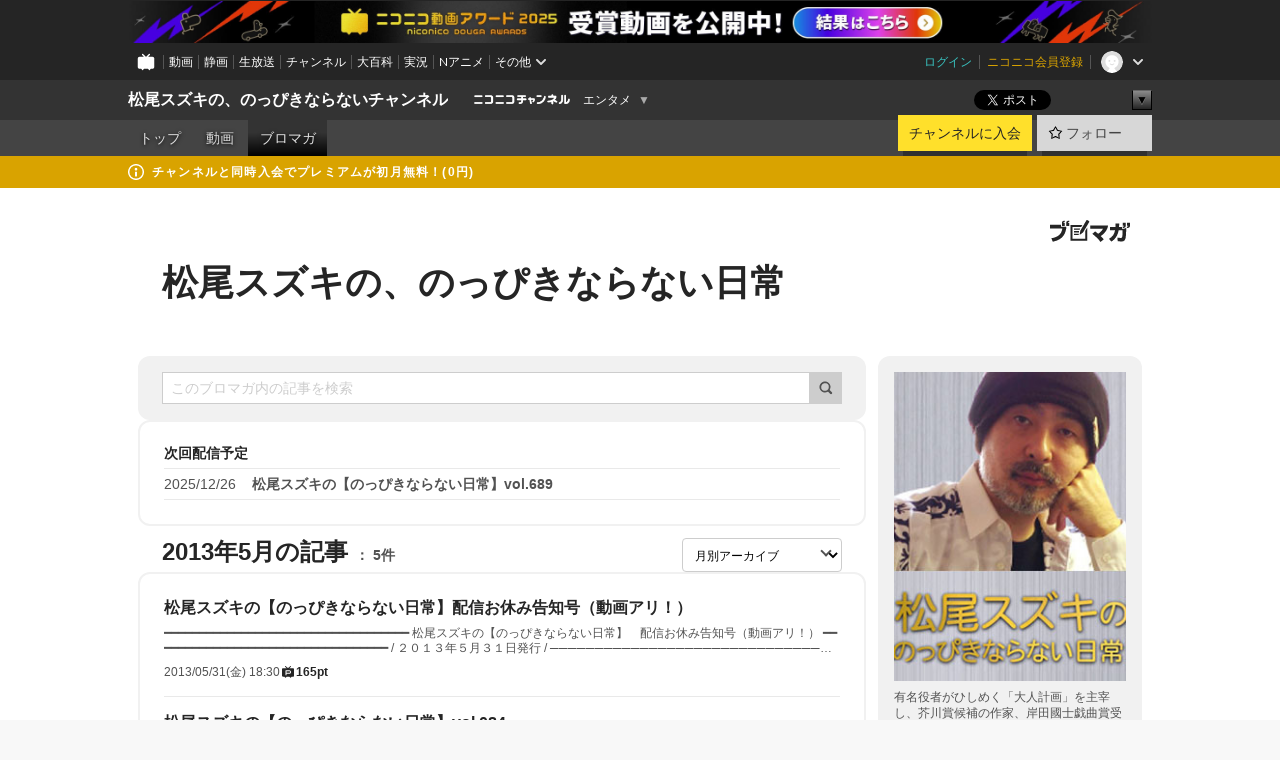

--- FILE ---
content_type: text/html; charset=UTF-8
request_url: https://ch.nicovideo.jp/matsuosuzuki/blomaga/201305
body_size: 17886
content:
<!DOCTYPE HTML PUBLIC "-//W3C//DTD HTML 4.01 Transitional//EN"
"http://www.w3.org/TR/html4/loose.dtd">







<html class="webkit ">

<head>
<meta http-equiv="Content-Type" content="text/html; charset=utf-8">
<meta http-equiv="Content-Script-Type" content="text/javascript">
<meta http-equiv="Content-Style-Type" content="text/css">
<meta http-equiv="X-UA-Compatible" content="IE=edge, chrome=1">
<meta name="copyright" content="(C) DWANGO Co., Ltd.">

<title>2013年5月の記事 : 松尾スズキの、のっぴきならない日常 : 松尾スズキの、のっぴきならないチャンネル - ニコニコチャンネル
</title>

    

                                            <meta property="og:title" content="2013年5月の記事 : 松尾スズキの、のっぴきならない日常 : 松尾スズキの、のっぴきならないチャンネル - ニコニコチャンネル ">
<meta property="og:site_name" content="松尾スズキの、のっぴきならないチャンネル">
<meta property="og:description" content="松尾スズキの公式チャンネルです。">
<meta property="og:url" content="https://ch.nicovideo.jp/matsuosuzuki/blomaga/201305">
<meta property="og:image" content="https://img.cdn.nimg.jp/s/comch/channel-icon/original/ch1350/7020996.jpg/512x512l_FFFFFFFF?key=4d58074bc80c89fbd5fb216a1cd948b29a3da9db730645786f6d399c7a3c608f">
<meta property="og:type" content="website">
<meta property="fb:app_id" content="1080595878705344">
<meta name="twitter:card" content="summary">


    

<script type="text/javascript">
  try {
    window.NicoGoogleTagManagerDataLayer = [];

    var data = {};

        data.user = (function () {
      var user = {};

                  user.login_status = 'not_login';
            user.member_plan_id = null;

      return user;
      })();

    data.content = (function () {
      var content = {};
      content.community_id = '1350';
      content.ch_screen_name = 'matsuosuzuki';
      content.channel_id = 'ch1350';
      content.ch_monthly_charge = '550';
      return content;
    })();

    window.NicoGoogleTagManagerDataLayer.push(data);
    } catch (e) {}
</script>
<!-- Google Tag Manager For Channel Access Analytics -->


    <script>(function(w,d,s,l,i){w[l]=w[l]||[];w[l].push({'gtm.start':
                new Date().getTime(),event:'gtm.js'});var f=d.getElementsByTagName(s)[0],
            j=d.createElement(s),dl=l!='dataLayer'?'&l='+l:'';j.async=true;j.src=
            'https://www.googletagmanager.com/gtm.js?id='+i+dl;f.parentNode.insertBefore(j,f);
        })(window,document,'script','NicoChannelAccessAnalyticsGtmDataLayer','GTM-K8M6VGZ');</script>


<script>
        window.NicoChannelAccessAnalyticsGtmDataLayer.push({
        'event': 'TriggerAccessAnalytics',
        'PageParameter.ChannelId': 'ch1350',
        'PageParameter.ContentId': null,
        'PageParameter.ContentBillingType': null,
        'PageParameter.IsChannelLiveMemberFree': null,
        'PageParameter.IsChannelLivePayProgram': null,
        'PageParameter.FrontendId': 32
    });
</script>
<!-- End Google Tag Manager For Channel Access Analytics -->
<!-- Google Tag Manager -->

<script>(function(w,d,s,l,i){w[l]=w[l]||[];w[l].push({'gtm.start':new Date().getTime(),event:'gtm.js'});var f=d.getElementsByTagName(s)[0],j=d.createElement(s),dl=l!='dataLayer'?'&l='+l:'';j.async=true;j.src='https://www.googletagmanager.com/gtm.js?id='+i+dl;f.parentNode.insertBefore(j,f);})(window,document,'script','NicoGoogleTagManagerDataLayer','GTM-KXT7G5G');</script>

<!-- End Google Tag Manager -->

    <meta name="description" content="有名役者がひしめく「大人計画」を主宰し、芥川賞候補の作家、岸田國士戯曲賞受賞の演出家、現代日本を代表する怪優など、才能が溢れすぎて困っているのに、謙虚な佇まいが魅力的すぎる松尾スズキ。そんな彼のメルマガでは、日記、質問＆人生相談（もちろん本人が答えます）、そして待望の新作となる自叙伝「大人計画ができるまで」も読める！これだけのボリュームで月々たったの525円！！【発行周期】毎月第1金曜日・第2金曜日...">
    
        
                                
            
        
        
        
        
        
                
        
                
        


                                    <link rel="canonical" href="https://ch.nicovideo.jp/matsuosuzuki/blomaga">


    

                        <link rel="alternate" media="only screen and (max-width: 640px)" href="https://sp.ch.nicovideo.jp/matsuosuzuki/blomaga/201305" />

    <link rel="shortcut icon" href="https://ch.nicovideo.jp/favicon.ico?111206">

<link rel="stylesheet" href="https://secure-dcdn.cdn.nimg.jp/nicochannel/chfront/css/legacy-less/base.css?1766039757
">








    <link rel="alternate" type="application/rss+xml" title="松尾スズキの、のっぴきならない日常" href="https://ch.nicovideo.jp/matsuosuzuki/blomaga/nico/feed">


    <link rel="stylesheet" href="https://secure-dcdn.cdn.nimg.jp/nicochannel/chfront/css/legacy-less/channel-channel_base.css?1766039757
">

        <style type="text/css"><!--
                section.site_body {background-color:#ffffff;background-position:left top;background-repeat:no-repeat;background-attachment:scroll;color:#333333;}
section.site_body a {color:#6296c1;}
section.site_body a:visited {color:#6179bf;}

div#channel-main  {background-color:#ffffff;background-position:left top;background-repeat:no-repeat;background-attachment:scroll;color:#333333;}
div#channel-main a {color:#6296c1;}
div#channel-main a:visited {color:#6179bf;}

    --></style>




    <link rel="stylesheet" href="https://secure-dcdn.cdn.nimg.jp/nicochannel/chfront/css/legacy-less/channel-channel_blog.css?1766039757
">
    <link rel="stylesheet" href="https://secure-dcdn.cdn.nimg.jp/nicochannel/chfront/css/channel/blog/body_style.css?1766039757
">

<link rel="stylesheet" href="https://secure-dcdn.cdn.nimg.jp/nicochannel/chfront/css/legacy-less/campaign-ticket_sale-ticket_sale.css?1766039757
">



<script>
var is_login   = false;
var is_premium = false;
var is_channel = true;
var user_is_joinable = false;
var nicopo_balance = false;
var page_code  = "blog_list"||null;
var page_id    = "ch_blomaga_calendar"||null;
var user       = null,
    ad_age     = null;
var community = {
    "type":"premium"
};
var channeloption = {
    "first_month_free_flag":false};
var show_danimestore_invitation = false</script>


<script src="https://secure-dcdn.cdn.nimg.jp/nicochannel/chfront/js/polyfill/closest.js"></script>

<script src="https://secure-dcdn.cdn.nimg.jp/nicochannel/chfront/js/lib/jquery/jquery-3.6.min.js"></script>
<script src="https://secure-dcdn.cdn.nimg.jp/nicochannel/chfront/js/lib/jquery/jquery-migrate.3.3.2.min.js"></script>

<script>jQuery.noConflict();</script>
<script src="https://secure-dcdn.cdn.nimg.jp/nicochannel/chfront/js/common.js?1766039757
"></script>



<script src="https://secure-dcdn.cdn.nimg.jp/nicochannel/chfront/js/lib/swfobject.js?v1.5.1"></script>


<script src="https://res.ads.nicovideo.jp/assets/js/ads2.js?ref=ch"></script>

<script src="https://secure-dcdn.cdn.nimg.jp/nicochannel/chfront/js/channel/blog/article.js?1766039757
"></script>
            <script src="https://secure-dcdn.cdn.nimg.jp/nicochannel/chfront/js/channel/blog/article_tag.js?1766039757
"></script>
    <script src="https://secure-dcdn.cdn.nimg.jp/nicochannel/chfront/js/lib/jquery/jquery.easing.1.4.1.js"></script>






<script>
    (function (w, k1, k2) {
        w[k1] = w[k1] || {};
        w[k1][k2] = w[k1][k2] || {};
        w[k1][k2]['CurrentChannel'] = {
            ChannelId: 1350,
        };
    })(window, 'NicochFrontCoreForeignVariableBinding', 'ChFront');
</script>


</head>

<body class="
 ja  channel personal">
<!-- Google Tag Manager (noscript) -->
<noscript><iframe src="https://www.googletagmanager.com/ns.html?id=GTM-KXT7G5G" height="0" width="0" style="display:none;visibility:hidden"></iframe></noscript>
<!-- End Google Tag Manager (noscript) -->



                <div id="CommonHeader" class="c-siteCommonHeaderUnit"></div>

<!---->
<!---->


<script>
    window.onCommonHeaderReady = function(commonHeader) {
        commonHeader.mount('#CommonHeader', {
                        frontendId: 32,
            site: 'channel',
            user: {
                                isLogin: false            },
            customization: {
                nextUrl: '/matsuosuzuki/blomaga/201305',
                logoutNextUrl: '/matsuosuzuki/blomaga/201305',
                size: {
                    maxWidth: '1024px',
                    minWidth: '1024px'
                },
                userPanelServiceLinksLabel: 'ニコニコチャンネルメニュー',
                userPanelServiceLinks: [
                    {
                        href : '/my/purchased',
                        label: '購入したもの'
                    },
                    {
                        href : '/my/following',
                        label: '登録したチャンネル'
                    },
                    {
                        href : '/my/mail/subscribing',
                        label: '購読中のブロマガ'
                    },
                    {
                        href : '/start',
                        label: 'チャンネルを開設'
                    },
                    {
                        href : '/portal/anime',
                        label: 'アニメ'
                    },
                    {
                        href : '/portal/blomaga',
                        label: 'ブロマガ'
                    }
                ],
                helpLink: {
                    href: 'https://qa.nicovideo.jp/category/show/429?site_domain=default'
                }
            }
        });
    };
</script>
<script type="text/javascript" src="https://common-header.nimg.jp/3.0.0/pc/CommonHeaderLoader.min.js"></script>
    
        <header class="site">
                            <div id="head_cp">
    <div class="head_inner">

    <nav class="head_breadcrumb" id="head_cp_breadcrumb">
        <h1 class="channel_name"><a href="/matsuosuzuki">松尾スズキの、のっぴきならないチャンネル</a></h1>
        <div class="site_logo"><a href="https://ch.nicovideo.jp/"><img src="https://secure-dcdn.cdn.nimg.jp/nicochannel/chfront/img/base/niconico_channel_small.png" alt="ニコニコチャンネル"></a></div>

                                <div class="channel_category">
                <a href="/portal/entertainment">
                    エンタメ
                </a>
                <menu class="switch_category">
                    <span class="other">▼</span>
                    <ul id="other_categories_list" style="display:none;">
                        <li ><a href="/portal/blomaga">ブロマガ</a>
<li ><a href="/portal/anime">アニメ</a>
<li ><a href="/portal/movie">映画・ドラマ</a>
<li ><a href="/portal/media">社会・言論</a>
<li ><a href="/portal/tokusatsu">特撮</a>
<li ><a href="/portal/music">音楽</a>
<li class="selected"><a href="/portal/entertainment">エンタメ</a>
<li ><a href="/portal/sports">スポーツ</a>
<li ><a href="/portal/showbiz">芸能</a>
<li ><a href="/portal/life">生活</a>
<li ><a href="/portal/politics">政治</a>
<li ><a href="/portal/game">ゲーム</a>
<li ><a href="/portal/variety">バラエティ</a>
<li ><a href="/portal/gravure">グラビア</a>
                    </ul>
                </menu>
            </div>
            <script>Ch.categoryDropdown.init();</script>
            </nav>

        <menu id="head_sns_share" class="sns_share">
        <!--SNS共有-->
        
        
                                        <div class="sns_button twitter">
            <a href="https://x.com/intent/post" class="twitter-share-button" data-count="horizontal" data-url="https://ch.nicovideo.jp/matsuosuzuki" data-text="松尾スズキの、のっぴきならないチャンネル #nicoch" data-count="none" data-lang="ja">Post</a>
        </div>

        <div class="sns_button facebook">
            <iframe src="https://www.facebook.com/plugins/like.php?href=https://ch.nicovideo.jp/matsuosuzuki&locale=&app_id=227837487254498&amp;send=false&amp;layout=button&amp;width=100&amp;show_faces=false&amp;action=like&amp;colorscheme=light&amp;font&amp;height=21" scrolling="no" frameborder="0" allowTransparency="true"
            style="width:110px; height:21px"></iframe>
                    </div>

        <!--その他のSNS: hatebu gp+-->
        <div class="sns_other">
            <button class="btn_share_toggle"><span class="down">▼</span><span class="up">▲</span></button>
            <div id="head_sns_share_more">
                <ul>
                    <li class="hatebu"><a href="http://b.hatena.ne.jp/entry/s/ch.nicovideo.jp/matsuosuzuki/blomaga/201305" class="hatena-bookmark-button" data-hatena-bookmark-title="松尾スズキの、のっぴきならないチャンネル - ニコニコチャンネル" data-hatena-bookmark-layout="basic"><img src="https://b.st-hatena.com/images/entry-button/button-only.gif" alt="このエントリーをはてなブックマークに追加" width="20" height="20"></a>
                </ul>
            </div>
        </div>
        
        <script>
        jQuery(".btn_share_toggle").on("click",function(){
            var sns_other = jQuery(".sns_other");
            var sns_other_panel = jQuery("#head_sns_share_more");
            var target_height = sns_other_panel.find("ul").outerHeight();
            var expanded_class = "expanded";
            if(sns_other.hasClass(expanded_class)){
                //close it
                sns_other_panel.animate({"height":"0"},150);
                sns_other.removeClass(expanded_class);
            }else{
                //open it
                sns_other_panel.animate({"height":target_height},150);
                sns_other.addClass(expanded_class);
            }
        });
        </script>
        
    </menu>
    
    </div>
    </div>
    <div id="head_cp_menu">
    <div class="head_inner">
                                <nav class="current channel" id="cp_menu">
                <ul>
                                                                                                        <li class="">
                        <a href="/matsuosuzuki">トップ</a>

                                                                    <li class="">
                            <a href="/matsuosuzuki/video">動画</a>
                    
                    
                    
                                                                                                                        <li class="selected">
                            <a href="/matsuosuzuki/blomaga">ブロマガ</a>
                    
                                                    </ul>
            </nav>
                    
        <div class="user_control">
                        <div id="member_continuation_react_pc_root"></div>
            <script src="https://dcdn.cdn.nimg.jp/nicochannel/nicochfrontcore/main/Component/ChFront/Endpoint/Channel/ContinuationRank/ContinuationRankEntryPoint.js?1766039757
"></script>
            
            <div class="join_leave">
                    
    
    <div class="cell">

                                <a class="join need_login"
               href="/ch1350/join?a=a"
               data-selector="sendGA360Event"
               data-ga-event-tag="nicoch_click_header-join-button"
            >
                                                    チャンネルに入会
                            </a>
            </div>
                                    <div class="cell">
            <a href="https://account.nicovideo.jp/login?next_url=%2Fmatsuosuzuki%2Fblomaga%2F201305&site=channel&time=1766729274&hash_key=776407b2"
               class="btn_follow bookmark"
               onmouseover="jQuery('#please_login').show(); return false;"
               onmouseout="jQuery('#please_login').hide(); return false;"
               data-selector="sendGA360Event"
               data-ga-event-tag="nicoch_click_header-follow-button"
            >
            <span class="labels">
                <span class="off">フォロー</span>
            </span>
            </a>
        </div>
    
            </div>
        </div>
    </div>
    </div>    
    
    
    

                                            <div class="c-headerMsgBar" data-name="premium">
                    <div class="headerMsgContentsArea">
                        <a class="headerMsgContent" href="/matsuosuzuki/join">
                            <span class="headerMsgIcon"><svg xmlns="http://www.w3.org/2000/svg" viewBox="0 0 23 23"><path d="M11.5 0C17.851 0 23 5.149 23 11.5S17.851 23 11.5 23 0 17.851 0 11.5 5.149 0 11.5 0zm0 2a9.5 9.5 0 100 19 9.5 9.5 0 000-19zm.5 9a1 1 0 011 1v5a1 1 0 01-1 1h-1a1 1 0 01-1-1v-5a1 1 0 011-1h1zm-.5-5.5a2 2 0 110 4 2 2 0 010-4z"/></svg></span>
                            <span class="headerMsgText">チャンネルと同時入会でプレミアムが初月無料！(0円)</span>
                        </a>
                    </div>
                </div>
                        
    
        
        
    <script>

    //共有ボタンに展開イベントを割り振り
    var panel	= jQuery("#shareMenuBar"),
            trigger = jQuery("#shareMenuTrigger");
    jQuery("#shareMenuTrigger").on('click', function(event){
        if(panel.is(':visible')){
            toggleShareMenu(false);
        }else{
            toggleShareMenu(true);
        }
        return false;
    });

    //ヘッダーの初月無料プランリンクclick後に、入会プラン周りを目立たせる
    jQuery("a#first_month_free_flag").on('click', function(){
        var joinMenu = jQuery("#cp_joinmenu");
        var animateDuration = 500;
        var isScroll = Ch.smoothScroll("#cp_joinmenu", {"duration": animateDuration});
        joinMenu
            .wrapInner('<div class="cp_joinmenu_cnt"></div>')
            .append('<span class="bg_cp_joinmenu"></span>')
            .css({"position":"relative"});
        var cnt = joinMenu.find(".cp_joinmenu_cnt");
        var bg = joinMenu.find(".bg_cp_joinmenu");
        cnt.css({"position":"relative", "z-index":"1"});
        bg.css({
            "position":"absolute",
            "top":0,
            "left":0,
            "z-index":0,
            "width": joinMenu.innerWidth(),
            "height": joinMenu.innerHeight(),
            "background": "#fff",
            "opacity":"0"
        });
        setTimeout(function(){
            bg.animate({"opacity":"1"},100).animate({"opacity":"0"},1000,function(){this.remove()})
        }, animateDuration);
        if(isScroll) {return false;}
    });

    </script>
    





            </header>

                <section class="site_body">
            <article class="content white" data-page-id="ch_blomaga_calendar">
                <div class="p-channelBlogArticleList">
    <div class="p-channelBlogArticleList__header">
        <div class="c-blogSignature">
    <a href="/portal/blomaga">
        <svg xmlns="http://www.w3.org/2000/svg" viewBox="0 0 80 22">
    <path d="M58.138 5.428c-.385 2.154-1.397 6.484-7.408 10.689 1.801 1.74 2.449 2.527 3.016 3.21L50.569 22v-.002c-2.166-3.066-5.79-6.317-8.238-8.12l2.773-2.443c.628.434 1.477.994 3.056 2.341 3.138-1.926 4.25-3.992 4.777-4.924H40.166V5.428h17.972ZM11.071 6.724h5.303c-.41 5.656-2.443 12.8-13.5 14.978l-1.599-3.368c9.067-1.653 10.383-6.02 11.05-9.92H0v-3.55h11.071v1.86ZM69.24 3.562c-.061.999-.103 2-.203 3.387h2.848v1.89l.856-.029c.516-.018 1.374-.047 2.133-.365v.002c.58-.242 1.011-.621 1.286-1.103v2.893c0 2.203-.163 6.918-.85 8.836-.831 2.306-2.834 2.408-3.806 2.408-.404 0-1.516-.021-3.824-.306l-.223-3.593c.77.142 1.883.347 3.056.347 1.255 0 1.538-.245 1.74-1.265.122-.611.365-4.795.365-5.367v-.98h-3.966c-1.215 7.43-5.91 10.408-7.266 11.286l-2.449-2.756c3.441-1.917 5.284-4.306 6.154-8.53h-5.182V6.95h5.546c.1-1.632.1-2.632.1-3.428l3.684.04ZM31.168 7.048h-8.67v11.691h12.699v-7.748l1.932-3.262v12.959H20.566V5.098h11.756l-1.154 1.949Z"/>
    <path d="M28.683 15.116H23.96v-1.392h4.724v1.392ZM37.656.199l1.107.667.661.818-6.296 10.628h-.002c.005-.001-1.804 1.43-1.804 1.43l-.895.708s-.362.302-.565.18c-.203-.123-.113-.59-.113-.59l.578-3.405L36.628 0l1.028.199ZM28.896 12.472h-4.937V11.08h5.173l-.236 1.392ZM29.52 9.827h-5.561V8.436h6.386l-.825 1.391ZM75.676 5.968c0 1.91-2.007 1.975-2.964 2.008v-1.42c.972-.016 1.295-.179 1.295-.766h-1.295V2.786h2.964v3.182ZM80 5.968c0 1.91-2.007 1.975-2.962 2.008v-1.42c.972-.016 1.296-.179 1.296-.766h-1.296V2.786H80v3.182ZM19.187 2.117c-.972.017-1.295.18-1.295.767h1.295v3.003h-2.963V2.704c0-1.91 2.008-1.975 2.963-2.008v1.42ZM14.863 2.117c-.972.017-1.295.18-1.295.767h1.295v3.003h-2.964V2.704C11.9.794 13.908.73 14.863.696v1.42Z"/>
</svg>
    </a>
</div>
        <h1 class="blogTitle">
            <a href="/matsuosuzuki/blomaga">
                松尾スズキの、のっぴきならない日常
            </a>
        </h1>
    </div>

    <div class="p-channelBlogArticleList__mainColumn">
                                <div class="c-blogArticleListSortMenu">
    <form class="searchBox" action="/matsuosuzuki/blomaga" method="get">
        <label>
            <input class="c-formInputTypeText"
                   id="keyword"
                   name="keyword"
                   type="text"
                   autocomplete="off"
                   maxlength="255"
                   value=""
                   placeholder="このブロマガ内の記事を検索"
            >
            <button type="submit" class="c-formButtonWithIconOnly">
                <svg xmlns="http://www.w3.org/2000/svg" viewBox="0 0 24 24">
    <path d="m20.73 18.26-3.308-3.31a8.199 8.199 0 0 0 1.32-4.46c0-4.55-3.699-8.25-8.246-8.25-4.548 0-8.246 3.7-8.246 8.25s3.698 8.25 8.246 8.25c1.639 0 3.168-.49 4.457-1.32l3.309 3.31c.34.34.79.51 1.239.51.45 0 .9-.17 1.24-.51.679-.68.679-1.79 0-2.47h-.01Zm-10.234-2.01a5.756 5.756 0 0 1-5.747-5.75c0-3.17 2.578-5.75 5.747-5.75a5.756 5.756 0 0 1 5.747 5.75c0 1.17-.35 2.27-.96 3.18-.43.64-.97 1.19-1.609 1.61-.91.61-1.999.96-3.178.96Z"/>
</svg>
            </button>
        </label>
            </form>

    </div>

                            <div class="c-blogScheduledUpdateAnnouncement">
    <h2>次回配信予定</h2>
    <ul>
                                                                                                                    <li>
                    <span>2025/12/26</span>
                    <h3>松尾スズキの【のっぴきならない日常】vol.689</h3>
                </li>
                                            </ul>
</div>
            
                            <div class="c-blogArticleListHeader">
    <h2>
                    <span>
                                    2013年5月の記事
                            </span>
                <small>
            5件
        </small>
    </h2>
            <label class="c-formSelect">
            <select name="select" data-selector="monthlyArchiveSelect">
                <option value="initial">月別アーカイブ</option>
                                    <option value="/matsuosuzuki/blomaga/202512">2025年12月（3）</option>
                                    <option value="/matsuosuzuki/blomaga/202511">2025年11月（4）</option>
                                    <option value="/matsuosuzuki/blomaga/202510">2025年10月（4）</option>
                                    <option value="/matsuosuzuki/blomaga/202509">2025年09月（4）</option>
                                    <option value="/matsuosuzuki/blomaga/202508">2025年08月（4）</option>
                                    <option value="/matsuosuzuki/blomaga/202507">2025年07月（4）</option>
                                    <option value="/matsuosuzuki/blomaga/202506">2025年06月（4）</option>
                                    <option value="/matsuosuzuki/blomaga/202505">2025年05月（4）</option>
                                    <option value="/matsuosuzuki/blomaga/202504">2025年04月（4）</option>
                                    <option value="/matsuosuzuki/blomaga/202503">2025年03月（5）</option>
                                    <option value="/matsuosuzuki/blomaga/202502">2025年02月（4）</option>
                                    <option value="/matsuosuzuki/blomaga/202501">2025年01月（4）</option>
                                    <option value="/matsuosuzuki/blomaga/202412">2024年12月（4）</option>
                                    <option value="/matsuosuzuki/blomaga/202411">2024年11月（4）</option>
                                    <option value="/matsuosuzuki/blomaga/202410">2024年10月（4）</option>
                                    <option value="/matsuosuzuki/blomaga/202409">2024年09月（4）</option>
                                    <option value="/matsuosuzuki/blomaga/202408">2024年08月（11）</option>
                                    <option value="/matsuosuzuki/blomaga/202406">2024年06月（1）</option>
                                    <option value="/matsuosuzuki/blomaga/202405">2024年05月（4）</option>
                                    <option value="/matsuosuzuki/blomaga/202404">2024年04月（4）</option>
                                    <option value="/matsuosuzuki/blomaga/202403">2024年03月（6）</option>
                                    <option value="/matsuosuzuki/blomaga/202402">2024年02月（4）</option>
                                    <option value="/matsuosuzuki/blomaga/202401">2024年01月（4）</option>
                                    <option value="/matsuosuzuki/blomaga/202312">2023年12月（4）</option>
                                    <option value="/matsuosuzuki/blomaga/202311">2023年11月（4）</option>
                                    <option value="/matsuosuzuki/blomaga/202310">2023年10月（4）</option>
                                    <option value="/matsuosuzuki/blomaga/202309">2023年09月（4）</option>
                                    <option value="/matsuosuzuki/blomaga/202308">2023年08月（4）</option>
                                    <option value="/matsuosuzuki/blomaga/202307">2023年07月（4）</option>
                                    <option value="/matsuosuzuki/blomaga/202306">2023年06月（4）</option>
                                    <option value="/matsuosuzuki/blomaga/202305">2023年05月（4）</option>
                                    <option value="/matsuosuzuki/blomaga/202304">2023年04月（4）</option>
                                    <option value="/matsuosuzuki/blomaga/202303">2023年03月（5）</option>
                                    <option value="/matsuosuzuki/blomaga/202302">2023年02月（4）</option>
                                    <option value="/matsuosuzuki/blomaga/202301">2023年01月（4）</option>
                                    <option value="/matsuosuzuki/blomaga/202212">2022年12月（4）</option>
                                    <option value="/matsuosuzuki/blomaga/202211">2022年11月（4）</option>
                                    <option value="/matsuosuzuki/blomaga/202210">2022年10月（4）</option>
                                    <option value="/matsuosuzuki/blomaga/202209">2022年09月（4）</option>
                                    <option value="/matsuosuzuki/blomaga/202208">2022年08月（4）</option>
                                    <option value="/matsuosuzuki/blomaga/202207">2022年07月（4）</option>
                                    <option value="/matsuosuzuki/blomaga/202206">2022年06月（4）</option>
                                    <option value="/matsuosuzuki/blomaga/202205">2022年05月（4）</option>
                                    <option value="/matsuosuzuki/blomaga/202204">2022年04月（4）</option>
                                    <option value="/matsuosuzuki/blomaga/202203">2022年03月（4）</option>
                                    <option value="/matsuosuzuki/blomaga/202202">2022年02月（4）</option>
                                    <option value="/matsuosuzuki/blomaga/202201">2022年01月（4）</option>
                                    <option value="/matsuosuzuki/blomaga/202112">2021年12月（4）</option>
                                    <option value="/matsuosuzuki/blomaga/202111">2021年11月（4）</option>
                                    <option value="/matsuosuzuki/blomaga/202110">2021年10月（4）</option>
                                    <option value="/matsuosuzuki/blomaga/202109">2021年09月（5）</option>
                                    <option value="/matsuosuzuki/blomaga/202108">2021年08月（4）</option>
                                    <option value="/matsuosuzuki/blomaga/202107">2021年07月（4）</option>
                                    <option value="/matsuosuzuki/blomaga/202106">2021年06月（4）</option>
                                    <option value="/matsuosuzuki/blomaga/202105">2021年05月（4）</option>
                                    <option value="/matsuosuzuki/blomaga/202104">2021年04月（5）</option>
                                    <option value="/matsuosuzuki/blomaga/202103">2021年03月（5）</option>
                                    <option value="/matsuosuzuki/blomaga/202102">2021年02月（4）</option>
                                    <option value="/matsuosuzuki/blomaga/202101">2021年01月（4）</option>
                                    <option value="/matsuosuzuki/blomaga/202012">2020年12月（4）</option>
                                    <option value="/matsuosuzuki/blomaga/202011">2020年11月（4）</option>
                                    <option value="/matsuosuzuki/blomaga/202010">2020年10月（4）</option>
                                    <option value="/matsuosuzuki/blomaga/202009">2020年09月（4）</option>
                                    <option value="/matsuosuzuki/blomaga/202008">2020年08月（7）</option>
                                    <option value="/matsuosuzuki/blomaga/202007">2020年07月（6）</option>
                                    <option value="/matsuosuzuki/blomaga/202006">2020年06月（4）</option>
                                    <option value="/matsuosuzuki/blomaga/202005">2020年05月（4）</option>
                                    <option value="/matsuosuzuki/blomaga/202004">2020年04月（4）</option>
                                    <option value="/matsuosuzuki/blomaga/202003">2020年03月（4）</option>
                                    <option value="/matsuosuzuki/blomaga/202002">2020年02月（4）</option>
                                    <option value="/matsuosuzuki/blomaga/202001">2020年01月（4）</option>
                                    <option value="/matsuosuzuki/blomaga/201912">2019年12月（4）</option>
                                    <option value="/matsuosuzuki/blomaga/201911">2019年11月（4）</option>
                                    <option value="/matsuosuzuki/blomaga/201910">2019年10月（4）</option>
                                    <option value="/matsuosuzuki/blomaga/201909">2019年09月（4）</option>
                                    <option value="/matsuosuzuki/blomaga/201908">2019年08月（4）</option>
                                    <option value="/matsuosuzuki/blomaga/201907">2019年07月（4）</option>
                                    <option value="/matsuosuzuki/blomaga/201906">2019年06月（4）</option>
                                    <option value="/matsuosuzuki/blomaga/201905">2019年05月（4）</option>
                                    <option value="/matsuosuzuki/blomaga/201904">2019年04月（4）</option>
                                    <option value="/matsuosuzuki/blomaga/201903">2019年03月（4）</option>
                                    <option value="/matsuosuzuki/blomaga/201902">2019年02月（4）</option>
                                    <option value="/matsuosuzuki/blomaga/201901">2019年01月（4）</option>
                                    <option value="/matsuosuzuki/blomaga/201812">2018年12月（4）</option>
                                    <option value="/matsuosuzuki/blomaga/201811">2018年11月（4）</option>
                                    <option value="/matsuosuzuki/blomaga/201810">2018年10月（4）</option>
                                    <option value="/matsuosuzuki/blomaga/201809">2018年09月（4）</option>
                                    <option value="/matsuosuzuki/blomaga/201808">2018年08月（4）</option>
                                    <option value="/matsuosuzuki/blomaga/201807">2018年07月（4）</option>
                                    <option value="/matsuosuzuki/blomaga/201806">2018年06月（4）</option>
                                    <option value="/matsuosuzuki/blomaga/201805">2018年05月（4）</option>
                                    <option value="/matsuosuzuki/blomaga/201804">2018年04月（4）</option>
                                    <option value="/matsuosuzuki/blomaga/201803">2018年03月（4）</option>
                                    <option value="/matsuosuzuki/blomaga/201802">2018年02月（4）</option>
                                    <option value="/matsuosuzuki/blomaga/201801">2018年01月（4）</option>
                                    <option value="/matsuosuzuki/blomaga/201712">2017年12月（4）</option>
                                    <option value="/matsuosuzuki/blomaga/201711">2017年11月（4）</option>
                                    <option value="/matsuosuzuki/blomaga/201710">2017年10月（4）</option>
                                    <option value="/matsuosuzuki/blomaga/201709">2017年09月（4）</option>
                                    <option value="/matsuosuzuki/blomaga/201708">2017年08月（4）</option>
                                    <option value="/matsuosuzuki/blomaga/201707">2017年07月（4）</option>
                                    <option value="/matsuosuzuki/blomaga/201706">2017年06月（4）</option>
                                    <option value="/matsuosuzuki/blomaga/201705">2017年05月（4）</option>
                                    <option value="/matsuosuzuki/blomaga/201704">2017年04月（4）</option>
                                    <option value="/matsuosuzuki/blomaga/201703">2017年03月（4）</option>
                                    <option value="/matsuosuzuki/blomaga/201702">2017年02月（4）</option>
                                    <option value="/matsuosuzuki/blomaga/201701">2017年01月（4）</option>
                                    <option value="/matsuosuzuki/blomaga/201612">2016年12月（4）</option>
                                    <option value="/matsuosuzuki/blomaga/201611">2016年11月（4）</option>
                                    <option value="/matsuosuzuki/blomaga/201610">2016年10月（4）</option>
                                    <option value="/matsuosuzuki/blomaga/201609">2016年09月（4）</option>
                                    <option value="/matsuosuzuki/blomaga/201608">2016年08月（4）</option>
                                    <option value="/matsuosuzuki/blomaga/201607">2016年07月（4）</option>
                                    <option value="/matsuosuzuki/blomaga/201606">2016年06月（4）</option>
                                    <option value="/matsuosuzuki/blomaga/201605">2016年05月（4）</option>
                                    <option value="/matsuosuzuki/blomaga/201604">2016年04月（4）</option>
                                    <option value="/matsuosuzuki/blomaga/201603">2016年03月（4）</option>
                                    <option value="/matsuosuzuki/blomaga/201602">2016年02月（4）</option>
                                    <option value="/matsuosuzuki/blomaga/201601">2016年01月（4）</option>
                                    <option value="/matsuosuzuki/blomaga/201512">2015年12月（4）</option>
                                    <option value="/matsuosuzuki/blomaga/201511">2015年11月（4）</option>
                                    <option value="/matsuosuzuki/blomaga/201510">2015年10月（4）</option>
                                    <option value="/matsuosuzuki/blomaga/201509">2015年09月（4）</option>
                                    <option value="/matsuosuzuki/blomaga/201508">2015年08月（4）</option>
                                    <option value="/matsuosuzuki/blomaga/201507">2015年07月（4）</option>
                                    <option value="/matsuosuzuki/blomaga/201506">2015年06月（4）</option>
                                    <option value="/matsuosuzuki/blomaga/201505">2015年05月（4）</option>
                                    <option value="/matsuosuzuki/blomaga/201504">2015年04月（4）</option>
                                    <option value="/matsuosuzuki/blomaga/201503">2015年03月（4）</option>
                                    <option value="/matsuosuzuki/blomaga/201502">2015年02月（4）</option>
                                    <option value="/matsuosuzuki/blomaga/201501">2015年01月（4）</option>
                                    <option value="/matsuosuzuki/blomaga/201412">2014年12月（4）</option>
                                    <option value="/matsuosuzuki/blomaga/201411">2014年11月（4）</option>
                                    <option value="/matsuosuzuki/blomaga/201410">2014年10月（4）</option>
                                    <option value="/matsuosuzuki/blomaga/201409">2014年09月（4）</option>
                                    <option value="/matsuosuzuki/blomaga/201408">2014年08月（4）</option>
                                    <option value="/matsuosuzuki/blomaga/201407">2014年07月（4）</option>
                                    <option value="/matsuosuzuki/blomaga/201406">2014年06月（4）</option>
                                    <option value="/matsuosuzuki/blomaga/201405">2014年05月（4）</option>
                                    <option value="/matsuosuzuki/blomaga/201404">2014年04月（4）</option>
                                    <option value="/matsuosuzuki/blomaga/201403">2014年03月（4）</option>
                                    <option value="/matsuosuzuki/blomaga/201402">2014年02月（4）</option>
                                    <option value="/matsuosuzuki/blomaga/201401">2014年01月（3）</option>
                                    <option value="/matsuosuzuki/blomaga/201312">2013年12月（4）</option>
                                    <option value="/matsuosuzuki/blomaga/201311">2013年11月（4）</option>
                                    <option value="/matsuosuzuki/blomaga/201310">2013年10月（4）</option>
                                    <option value="/matsuosuzuki/blomaga/201309">2013年09月（4）</option>
                                    <option value="/matsuosuzuki/blomaga/201308">2013年08月（4）</option>
                                    <option value="/matsuosuzuki/blomaga/201307">2013年07月（4）</option>
                                    <option value="/matsuosuzuki/blomaga/201306">2013年06月（4）</option>
                                    <option value="/matsuosuzuki/blomaga/201305">2013年05月（5）</option>
                                    <option value="/matsuosuzuki/blomaga/201304">2013年04月（4）</option>
                                    <option value="/matsuosuzuki/blomaga/201303">2013年03月（4）</option>
                                    <option value="/matsuosuzuki/blomaga/201302">2013年02月（4）</option>
                                    <option value="/matsuosuzuki/blomaga/201301">2013年01月（3）</option>
                                    <option value="/matsuosuzuki/blomaga/201212">2012年12月（4）</option>
                                    <option value="/matsuosuzuki/blomaga/201211">2012年11月（4）</option>
                                    <option value="/matsuosuzuki/blomaga/201210">2012年10月（4）</option>
                                    <option value="/matsuosuzuki/blomaga/201209">2012年09月（4）</option>
                                    <option value="/matsuosuzuki/blomaga/201208">2012年08月（4）</option>
                                    <option value="/matsuosuzuki/blomaga/201207">2012年07月（4）</option>
                                    <option value="/matsuosuzuki/blomaga/201206">2012年06月（4）</option>
                                    <option value="/matsuosuzuki/blomaga/201205">2012年05月（4）</option>
                                    <option value="/matsuosuzuki/blomaga/201204">2012年04月（4）</option>
                                    <option value="/matsuosuzuki/blomaga/201203">2012年03月（4）</option>
                                    <option value="/matsuosuzuki/blomaga/201202">2012年02月（4）</option>
                                    <option value="/matsuosuzuki/blomaga/201201">2012年01月（4）</option>
                                    <option value="/matsuosuzuki/blomaga/201112">2011年12月（4）</option>
                                    <option value="/matsuosuzuki/blomaga/201111">2011年11月（4）</option>
                                    <option value="/matsuosuzuki/blomaga/201110">2011年10月（4）</option>
                                    <option value="/matsuosuzuki/blomaga/201109">2011年09月（5）</option>
                            </select>
        </label>
        
            <script>
                (function() {
                    const monthlyArchiveSelect = document.querySelector('[data-selector="monthlyArchiveSelect"]');
                    monthlyArchiveSelect.addEventListener('change', (event) => {
                        if(event.target.value !== "initial") {
                            location.href = event.target.value;
                        }
                    })
                })();
            </script>
        
    </div>
                <div class="articleContainer">
                                            <div class="c-blogArticleListItem">
    <a href="/matsuosuzuki/blomaga/ar246354">
        <div class="articleSummary">
            <h2>松尾スズキの【のっぴきならない日常】配信お休み告知号（動画アリ！）</h2>
            <p>━━━━━━━━━━━━━━━━━━━━━━━━━━━━━━━━━━━
 松尾スズキの【のっぴきならない日常】　配信お休み告知号（動画アリ！）
 ━━━━━━━━━━━━━━━━━━━━━━━━━━━━━━━━━━
 / ２０１３年５月３１日発行 /
 ──────────────────────────────────

＜第５金曜日のため今週の配信はお休みです！＞

　いつも「松尾スズキの のっぴきならない日常」をご愛読頂き、誠にありが
とうございます！　

　『マシーン日記』フランス公演、『あまちゃん』出演、松本人志監督作品
『Ｒ１００』出演、朝日新聞夕刊連載『私はテレビに出たかった』脱稿、新
作絵本着手などなど、もはやお祭り騒ぎの様相を呈する松尾さんの５月でし
た。まあ、忙しければ五月病になるヒマもありませんし、精神衛生上はトン
トンなのかもしれませんね……。

　さて、今週は第５</p>
            <div class="c-blogArticleListMetadata">
    <span class="publishDate">2013/05/31(金) 18:30</span>

            
                    <span class="c-ppvPrice">
                <svg xmlns="http://www.w3.org/2000/svg" viewBox="0 0 24 24">
    <path d="M14.157 6.305h5.235c.89 0 1.608.719 1.608 1.607v9.639c0 .888-.718 1.608-1.608 1.608h-2.04l-1.215 1.411a.471.471 0 0 1-.736 0l-1.215-1.41H9.813l-1.215 1.41a.47.47 0 0 1-.735 0l-1.215-1.41H4.61A1.61 1.61 0 0 1 3 17.55V7.913c0-.888.722-1.607 1.61-1.607h5.233l-2.149-2.02a.748.748 0 0 1-.038-1.048.73.73 0 0 1 1.038-.038L12 6.305l3.306-3.106a.729.729 0 0 1 1.037.038c.277.3.26.77-.037 1.049l-2.15 2.019ZM8.693 17.02a.679.679 0 0 0 .27.052.717.717 0 0 0 .506-.199.628.628 0 0 0 .218-.506v-1.761h4.447c.478.018.947-.13 1.333-.42.338-.257.608-.597.783-.99a2.94 2.94 0 0 0 .237-1.147 2.8 2.8 0 0 0-.244-1.124c-.18-.39-.45-.73-.786-.99a2.725 2.725 0 0 0-1.607-.468H8.984a.71.71 0 0 0-.52.206.682.682 0 0 0-.22.502v6.188a.642.642 0 0 0 .22.503c.065.066.143.12.229.154Zm1.27-6.066a.415.415 0 0 1 .18-.025l.018-.004h4.006c.184.003.359.08.488.214.118.119.207.263.262.423a1.39 1.39 0 0 1 0 .945 1.187 1.187 0 0 1-.262.423.675.675 0 0 1-.502.188h-4.47v-1.72a.45.45 0 0 1 .125-.344.426.426 0 0 1 .154-.1Z"/>
</svg>
                <strong>165pt</strong>
            </span>
            
    </div>
        </div>

            </a>
</div>
                                            <div class="c-blogArticleListItem">
    <a href="/matsuosuzuki/blomaga/ar239427">
        <div class="articleSummary">
            <h2>松尾スズキの【のっぴきならない日常】vol.084</h2>
            <p>━━━━━━━━━━━━━━━━━━━━━━━━━━━━━━━━━━━ 松尾スズキの【のっぴきならない日常】　Ｖｏｌ．０８４ ━━━━━━━━━━━━━━━━━━━━━━━━━━━━━━━━━━━ / ２０１３年５月２４日発行 / ───────────────────────────────────今週の目次 １．日記／「のっぴきならない日常」の記 　（２０１３年５月１４日～５月２０日） ２．【新企画！？　対談シリーズ】 　「スズキの小屋 第３回」　～ゲスト／写真家・大橋仁さん～ 　　注）原稿中、一部に過激な写真が含まれております！ ３．連載自叙伝 　『大人計画ができるまで』（第７９回） ４． 人生相談＆質問コーナー 　「松尾スズキに聞いてみてはどうだろう」 ５．活動状況など ６．編集後記＊＊人生相談・質問を大募集！＊＊ 松尾に質問や人生相談をしたいという人は、msqa@middlema</p>
            <div class="c-blogArticleListMetadata">
    <span class="publishDate">2013/05/24(金) 17:00</span>

            
                    <span class="c-ppvPrice">
                <svg xmlns="http://www.w3.org/2000/svg" viewBox="0 0 24 24">
    <path d="M14.157 6.305h5.235c.89 0 1.608.719 1.608 1.607v9.639c0 .888-.718 1.608-1.608 1.608h-2.04l-1.215 1.411a.471.471 0 0 1-.736 0l-1.215-1.41H9.813l-1.215 1.41a.47.47 0 0 1-.735 0l-1.215-1.41H4.61A1.61 1.61 0 0 1 3 17.55V7.913c0-.888.722-1.607 1.61-1.607h5.233l-2.149-2.02a.748.748 0 0 1-.038-1.048.73.73 0 0 1 1.038-.038L12 6.305l3.306-3.106a.729.729 0 0 1 1.037.038c.277.3.26.77-.037 1.049l-2.15 2.019ZM8.693 17.02a.679.679 0 0 0 .27.052.717.717 0 0 0 .506-.199.628.628 0 0 0 .218-.506v-1.761h4.447c.478.018.947-.13 1.333-.42.338-.257.608-.597.783-.99a2.94 2.94 0 0 0 .237-1.147 2.8 2.8 0 0 0-.244-1.124c-.18-.39-.45-.73-.786-.99a2.725 2.725 0 0 0-1.607-.468H8.984a.71.71 0 0 0-.52.206.682.682 0 0 0-.22.502v6.188a.642.642 0 0 0 .22.503c.065.066.143.12.229.154Zm1.27-6.066a.415.415 0 0 1 .18-.025l.018-.004h4.006c.184.003.359.08.488.214.118.119.207.263.262.423a1.39 1.39 0 0 1 0 .945 1.187 1.187 0 0 1-.262.423.675.675 0 0 1-.502.188h-4.47v-1.72a.45.45 0 0 1 .125-.344.426.426 0 0 1 .154-.1Z"/>
</svg>
                <strong>165pt</strong>
            </span>
            
    </div>
        </div>

            </a>
</div>
                                            <div class="c-blogArticleListItem">
    <a href="/matsuosuzuki/blomaga/ar232287">
        <div class="articleSummary">
            <h2>松尾スズキの【のっぴきならない日常】vol.083</h2>
            <p>━━━━━━━━━━━━━━━━━━━━━━━━━━━━━━━━━━━松尾スズキの【のっぴきならない日常】　Ｖｏｌ．０８３ ━━━━━━━━━━━━━━━━━━━━━━━━━━━━━━━━━━━ / ２０１３年５月１７日発行 / ───────────────────────────────────今週の目次 １．日記／「のっぴきならない日常」の記 　（２０１３年５月７日～５月１３日） ２．【新企画！？　対談シリーズ】 　「スズキの小屋 第２回」　～ゲスト／写真家・大橋仁さん～ 　　注）原稿中、一部に過激な写真が含まれております！ ３．連載自叙伝 　『大人計画ができるまで』（第７８回） ４．人生相談＆質問コーナー 　「松尾スズキに聞いてみてはどうだろう」 ５．活動状況など ６．編集後記 ＊＊人生相談・質問を大募集！＊＊ 松尾に質問や人生相談をしたいという人は、msqa@middleman.</p>
            <div class="c-blogArticleListMetadata">
    <span class="publishDate">2013/05/17(金) 17:00</span>

            
                    <span class="c-ppvPrice">
                <svg xmlns="http://www.w3.org/2000/svg" viewBox="0 0 24 24">
    <path d="M14.157 6.305h5.235c.89 0 1.608.719 1.608 1.607v9.639c0 .888-.718 1.608-1.608 1.608h-2.04l-1.215 1.411a.471.471 0 0 1-.736 0l-1.215-1.41H9.813l-1.215 1.41a.47.47 0 0 1-.735 0l-1.215-1.41H4.61A1.61 1.61 0 0 1 3 17.55V7.913c0-.888.722-1.607 1.61-1.607h5.233l-2.149-2.02a.748.748 0 0 1-.038-1.048.73.73 0 0 1 1.038-.038L12 6.305l3.306-3.106a.729.729 0 0 1 1.037.038c.277.3.26.77-.037 1.049l-2.15 2.019ZM8.693 17.02a.679.679 0 0 0 .27.052.717.717 0 0 0 .506-.199.628.628 0 0 0 .218-.506v-1.761h4.447c.478.018.947-.13 1.333-.42.338-.257.608-.597.783-.99a2.94 2.94 0 0 0 .237-1.147 2.8 2.8 0 0 0-.244-1.124c-.18-.39-.45-.73-.786-.99a2.725 2.725 0 0 0-1.607-.468H8.984a.71.71 0 0 0-.52.206.682.682 0 0 0-.22.502v6.188a.642.642 0 0 0 .22.503c.065.066.143.12.229.154Zm1.27-6.066a.415.415 0 0 1 .18-.025l.018-.004h4.006c.184.003.359.08.488.214.118.119.207.263.262.423a1.39 1.39 0 0 1 0 .945 1.187 1.187 0 0 1-.262.423.675.675 0 0 1-.502.188h-4.47v-1.72a.45.45 0 0 1 .125-.344.426.426 0 0 1 .154-.1Z"/>
</svg>
                <strong>165pt</strong>
            </span>
            
    </div>
        </div>

            </a>
</div>
                                            <div class="c-blogArticleListItem">
    <a href="/matsuosuzuki/blomaga/ar224890">
        <div class="articleSummary">
            <h2>松尾スズキの【のっぴきならない日常】vol.082</h2>
            <p>━━━━━━━━━━━━━━━━━━━━━━━━━━━━━━━━━━━松尾スズキの【のっぴきならない日常】　Ｖｏｌ．０８２ ━━━━━━━━━━━━━━━━━━━━━━━━━━━━━━━━━━━ / ２０１３年５月１０日発行 / ───────────────────────────────────今週の目次 １．日記／「のっぴきならない日常」の記 　（２０１３年４月３０日～５月６日） ２．【新企画！？　対談シリーズ】 　「スズキの小屋」　～ゲスト／写真家・大橋仁さん～ ３．連載自叙伝 　『大人計画ができるまで』（第７７回） ４． 人生相談＆質問コーナー 　「松尾スズキに聞いてみてはどうだろう」 ５．活動状況など ６．編集後記＊＊人生相談・質問を大募集！＊＊ 松尾に質問や人生相談をしたいという人は、msqa@middleman.co.jp　まで。 本人がメルマガ内で回答いたします！ 細かい</p>
            <div class="c-blogArticleListMetadata">
    <span class="publishDate">2013/05/10(金) 17:00</span>

            
                    <span class="c-ppvPrice">
                <svg xmlns="http://www.w3.org/2000/svg" viewBox="0 0 24 24">
    <path d="M14.157 6.305h5.235c.89 0 1.608.719 1.608 1.607v9.639c0 .888-.718 1.608-1.608 1.608h-2.04l-1.215 1.411a.471.471 0 0 1-.736 0l-1.215-1.41H9.813l-1.215 1.41a.47.47 0 0 1-.735 0l-1.215-1.41H4.61A1.61 1.61 0 0 1 3 17.55V7.913c0-.888.722-1.607 1.61-1.607h5.233l-2.149-2.02a.748.748 0 0 1-.038-1.048.73.73 0 0 1 1.038-.038L12 6.305l3.306-3.106a.729.729 0 0 1 1.037.038c.277.3.26.77-.037 1.049l-2.15 2.019ZM8.693 17.02a.679.679 0 0 0 .27.052.717.717 0 0 0 .506-.199.628.628 0 0 0 .218-.506v-1.761h4.447c.478.018.947-.13 1.333-.42.338-.257.608-.597.783-.99a2.94 2.94 0 0 0 .237-1.147 2.8 2.8 0 0 0-.244-1.124c-.18-.39-.45-.73-.786-.99a2.725 2.725 0 0 0-1.607-.468H8.984a.71.71 0 0 0-.52.206.682.682 0 0 0-.22.502v6.188a.642.642 0 0 0 .22.503c.065.066.143.12.229.154Zm1.27-6.066a.415.415 0 0 1 .18-.025l.018-.004h4.006c.184.003.359.08.488.214.118.119.207.263.262.423a1.39 1.39 0 0 1 0 .945 1.187 1.187 0 0 1-.262.423.675.675 0 0 1-.502.188h-4.47v-1.72a.45.45 0 0 1 .125-.344.426.426 0 0 1 .154-.1Z"/>
</svg>
                <strong>165pt</strong>
            </span>
            
    </div>
        </div>

            </a>
</div>
                                            <div class="c-blogArticleListItem">
    <a href="/matsuosuzuki/blomaga/ar217603">
        <div class="articleSummary">
            <h2>松尾スズキの【のっぴきならない日常】vol.081</h2>
            <p>━━━━━━━━━━━━━━━━━━━━━━━━━━━━━━━━━━━松尾スズキの【のっぴきならない日常】　Ｖｏｌ．０８１━━━━━━━━━━━━━━━━━━━━━━━━━━━━━━━━━━━/ ２０１３年５月３日発行 /───────────────────────────────────今週の目次１．日記／「のっぴきならない日常」の記　（２０１３年４月２３日～４月２９日）２．連載自叙伝　　『大人計画ができるまで』（第７６回）３．人生相談＆質問コーナー　「松尾スズキに聞いてみてはどうだろう」４．活動状況など５．編集後記＊＊人生相談・質問を大募集！＊＊松尾に質問や人生相談をしたいという人は、msqa@middleman.co.jp　まで。本人がメルマガ内で回答いたします！細かいルールは人生相談＆質問コーナー参照。些細な質問（好きな作家は？イチオシのＡＶ女優は？など）も大募集！■□■□■□■</p>
            <div class="c-blogArticleListMetadata">
    <span class="publishDate">2013/05/03(金) 17:00</span>

            
                    <span class="c-ppvPrice">
                <svg xmlns="http://www.w3.org/2000/svg" viewBox="0 0 24 24">
    <path d="M14.157 6.305h5.235c.89 0 1.608.719 1.608 1.607v9.639c0 .888-.718 1.608-1.608 1.608h-2.04l-1.215 1.411a.471.471 0 0 1-.736 0l-1.215-1.41H9.813l-1.215 1.41a.47.47 0 0 1-.735 0l-1.215-1.41H4.61A1.61 1.61 0 0 1 3 17.55V7.913c0-.888.722-1.607 1.61-1.607h5.233l-2.149-2.02a.748.748 0 0 1-.038-1.048.73.73 0 0 1 1.038-.038L12 6.305l3.306-3.106a.729.729 0 0 1 1.037.038c.277.3.26.77-.037 1.049l-2.15 2.019ZM8.693 17.02a.679.679 0 0 0 .27.052.717.717 0 0 0 .506-.199.628.628 0 0 0 .218-.506v-1.761h4.447c.478.018.947-.13 1.333-.42.338-.257.608-.597.783-.99a2.94 2.94 0 0 0 .237-1.147 2.8 2.8 0 0 0-.244-1.124c-.18-.39-.45-.73-.786-.99a2.725 2.725 0 0 0-1.607-.468H8.984a.71.71 0 0 0-.52.206.682.682 0 0 0-.22.502v6.188a.642.642 0 0 0 .22.503c.065.066.143.12.229.154Zm1.27-6.066a.415.415 0 0 1 .18-.025l.018-.004h4.006c.184.003.359.08.488.214.118.119.207.263.262.423a1.39 1.39 0 0 1 0 .945 1.187 1.187 0 0 1-.262.423.675.675 0 0 1-.502.188h-4.47v-1.72a.45.45 0 0 1 .125-.344.426.426 0 0 1 .154-.1Z"/>
</svg>
                <strong>165pt</strong>
            </span>
            
    </div>
        </div>

            </a>
</div>
                                    </div>
            
                                    
<div class="c-blogArticleListPager">
    <a class="prevButton"
       href="/matsuosuzuki/blomaga/201305?page=1"
       aria-disabled="true"
    >
        <svg xmlns="http://www.w3.org/2000/svg" viewBox="0 0 24 24">
    <path d="M10 18.25c-.32 0-.64-.12-.88-.37a1.25 1.25 0 0 1 0-1.77l4.12-4.12-4.12-4.12a1.25 1.25 0 0 1 0-1.77 1.25 1.25 0 0 1 1.77 0l5 5c.49.49.49 1.28 0 1.77l-5 5c-.24.24-.56.37-.88.37l-.01.01Z"/>
</svg>
        <span>前へ</span>
    </a>
    <strong class="pageCount">
        1/1
    </strong>
    <a class="nextButton"
       href="/matsuosuzuki/blomaga/201305?page=1"
       aria-disabled="true"
    >
        <span>次へ</span>
        <svg xmlns="http://www.w3.org/2000/svg" viewBox="0 0 24 24">
    <path d="M10 18.25c-.32 0-.64-.12-.88-.37a1.25 1.25 0 0 1 0-1.77l4.12-4.12-4.12-4.12a1.25 1.25 0 0 1 0-1.77 1.25 1.25 0 0 1 1.77 0l5 5c.49.49.49 1.28 0 1.77l-5 5c-.24.24-.56.37-.88.37l-.01.01Z"/>
</svg>
    </a>
</div>
                        </div>

    <div class="p-channelBlogArticleList__sideColumn">
        <div class="c-blogProfile">
            <img src="https://secure-dcdn.cdn.nimg.jp/blomaga/material/channel/blog_thumbnail/ch1350.jpg?1593761358" alt="松尾スズキの、のっぴきならない日常">
                <p>有名役者がひしめく「大人計画」を主宰し、芥川賞候補の作家、岸田國士戯曲賞受賞の演出家、現代日本を代表する怪優など、才能が溢れすぎて困っているのに、謙虚な佇まいが魅力的すぎる松尾スズキ。そんな彼のメルマガでは、日記、質問＆人生相談（もちろん本人が答えます）、そして待望の新作となる自叙伝「大人計画ができるまで」も読める！　これだけのボリュームで月々たったの525円！！

【発行周期】毎月 第1金曜日・第2金曜日・第3金曜日・第4金曜日(年末年始を除く)</p>
        <div>
                    <a class="buttonFollowChannel" href="https://account.nicovideo.jp/login?next_url=%2Fmatsuosuzuki%2Fblomaga%2F201305&site=channel&time=1766729274&hash_key=776407b2">
                <span class="followIcon"><svg xmlns="http://www.w3.org/2000/svg" viewBox="0 0 24 24">
    <path d="M21.9384 9.62793C21.7949 9.1875 21.4209 8.87012 20.9638 8.79883L15.5664 7.95508L13.1093 2.70508C12.9082 2.27734 12.4736 2 12 2C11.5263 2 11.0918 2.27734 10.8906 2.70605L8.43355 7.95508L3.03609 8.79883C2.57906 8.87012 2.20504 9.1875 2.06148 9.62793C1.91695 10.0684 2.02925 10.5459 2.3564 10.875L6.2314 14.7695L4.84566 20.4844C4.73238 20.9502 4.90328 21.4434 5.28121 21.7393C5.50093 21.9111 5.76851 21.999 6.03707 21.999C6.23043 21.999 6.42476 21.9531 6.6025 21.8604L12 19.0498L17.3964 21.8594C17.8212 22.083 18.3418 22.0352 18.7187 21.7393C19.0966 21.4434 19.2675 20.9502 19.1543 20.4854L17.7685 14.7695L21.6445 10.874C21.9707 10.5459 22.083 10.0684 21.9384 9.62793Z"/>
</svg>
</span>
                <strong>フォロー</strong>
            </a>
                <a class="buttonRssFeed" href="/matsuosuzuki/blomaga/nico/feed" target="_blank">
            <svg xmlns="http://www.w3.org/2000/svg" viewBox="0 0 24 24">
    <path d="M5.111 4v2.127c7.036 0 12.762 5.724 12.762 12.763H20C20 10.679 13.322 4 5.111 4Z"/>
    <path d="M5.111 8.254v2.128c4.692 0 8.508 3.815 8.508 8.508h2.127c0-5.865-4.77-10.636-10.635-10.636Z"/>
    <path d="M5.111 12.508v2.128a4.258 4.258 0 0 1 4.254 4.254h2.127a6.387 6.387 0 0 0-6.38-6.382ZM5.537 16.927a1.536 1.536 0 1 0 0 3.073 1.536 1.536 0 0 0 0-3.073Z"/>
</svg>
            <strong>フィード</strong>
        </a>
    </div>
</div>
        <div class="c-blogAuthorProfile">
            <img src="https://secure-dcdn.cdn.nimg.jp/blomaga/material/channel/blog_author/ch1350.jpg?1593761358" alt="著者イメージ">
        <h4>松尾スズキ</h4>
    <p>1962年福岡県生まれ。「大人計画」主宰。作家、演出家、俳優、映画監督、脚本家。『ファンキー！宇宙は見える所までしかない』で第41回岸田國士戯曲賞、第38回ゴールデンアロー賞演劇賞を受賞。初の長編映画監督作『恋の門』が、ヴィネツィア国際映画祭（2004年）に正式出品される。小説『クワイエットルームにようこそ』が、第134回芥川賞候補作となり、 自身が監督・脚本を務め映画化。小説『老人賭博』が第142回芥川賞候補作に。映画『東京タワーオカンとボクと、時々オトン』の脚本で、第31回日本アカデミー賞最優秀脚本賞を受賞。エッセイ・コラム・小説・戯曲などの著書、連載多数。</p>
            <a href="http://otonakeikaku.jp/" target="_blank">http://otonakeikaku.jp/</a>
    </div>

                    <div class="c-blogSubscribeInfo">
    <div class="c-blogDistributionRequirements">
    <strong>メール配信：あり</strong><strong>更新頻度：毎月4本程度</strong><span>※メール配信はチャンネルの月額会員限定です</span>
</div>

            <div class="buttonContainer">
            <a class="buttonJoinAndPurchase" href="/ch1350/join?a=a">
                                    <span>チャンネルに入会して</span>
                                <strong>このブロマガを購読</strong>
            </a>
        </div>
    </div>

                            <hr class="c-divider" data-style="double">
                <div class="c-blogSideColumnArticleList">
    <h4>月別アーカイブ</h4>
    <ul>
                    <li>
                <a href="/matsuosuzuki/blomaga/202512">
                    <span>2025年12月のブロマガ記事（3）</span>
                </a>
            </li>
                    <li>
                <a href="/matsuosuzuki/blomaga/202511">
                    <span>2025年11月のブロマガ記事（4）</span>
                </a>
            </li>
                    <li>
                <a href="/matsuosuzuki/blomaga/202510">
                    <span>2025年10月のブロマガ記事（4）</span>
                </a>
            </li>
                    <li>
                <a href="/matsuosuzuki/blomaga/202509">
                    <span>2025年09月のブロマガ記事（4）</span>
                </a>
            </li>
                    <li>
                <a href="/matsuosuzuki/blomaga/202508">
                    <span>2025年08月のブロマガ記事（4）</span>
                </a>
            </li>
                    <li>
                <a href="/matsuosuzuki/blomaga/202507">
                    <span>2025年07月のブロマガ記事（4）</span>
                </a>
            </li>
                    <li>
                <a href="/matsuosuzuki/blomaga/202506">
                    <span>2025年06月のブロマガ記事（4）</span>
                </a>
            </li>
                    <li>
                <a href="/matsuosuzuki/blomaga/202505">
                    <span>2025年05月のブロマガ記事（4）</span>
                </a>
            </li>
                    <li>
                <a href="/matsuosuzuki/blomaga/202504">
                    <span>2025年04月のブロマガ記事（4）</span>
                </a>
            </li>
                    <li>
                <a href="/matsuosuzuki/blomaga/202503">
                    <span>2025年03月のブロマガ記事（5）</span>
                </a>
            </li>
                    <li>
                <a href="/matsuosuzuki/blomaga/202502">
                    <span>2025年02月のブロマガ記事（4）</span>
                </a>
            </li>
                    <li>
                <a href="/matsuosuzuki/blomaga/202501">
                    <span>2025年01月のブロマガ記事（4）</span>
                </a>
            </li>
                    <li>
                <a href="/matsuosuzuki/blomaga/202412">
                    <span>2024年12月のブロマガ記事（4）</span>
                </a>
            </li>
                    <li>
                <a href="/matsuosuzuki/blomaga/202411">
                    <span>2024年11月のブロマガ記事（4）</span>
                </a>
            </li>
                    <li>
                <a href="/matsuosuzuki/blomaga/202410">
                    <span>2024年10月のブロマガ記事（4）</span>
                </a>
            </li>
                    <li>
                <a href="/matsuosuzuki/blomaga/202409">
                    <span>2024年09月のブロマガ記事（4）</span>
                </a>
            </li>
                    <li>
                <a href="/matsuosuzuki/blomaga/202408">
                    <span>2024年08月のブロマガ記事（11）</span>
                </a>
            </li>
                    <li>
                <a href="/matsuosuzuki/blomaga/202406">
                    <span>2024年06月のブロマガ記事（1）</span>
                </a>
            </li>
                    <li>
                <a href="/matsuosuzuki/blomaga/202405">
                    <span>2024年05月のブロマガ記事（4）</span>
                </a>
            </li>
                    <li>
                <a href="/matsuosuzuki/blomaga/202404">
                    <span>2024年04月のブロマガ記事（4）</span>
                </a>
            </li>
                    <li>
                <a href="/matsuosuzuki/blomaga/202403">
                    <span>2024年03月のブロマガ記事（6）</span>
                </a>
            </li>
                    <li>
                <a href="/matsuosuzuki/blomaga/202402">
                    <span>2024年02月のブロマガ記事（4）</span>
                </a>
            </li>
                    <li>
                <a href="/matsuosuzuki/blomaga/202401">
                    <span>2024年01月のブロマガ記事（4）</span>
                </a>
            </li>
                    <li>
                <a href="/matsuosuzuki/blomaga/202312">
                    <span>2023年12月のブロマガ記事（4）</span>
                </a>
            </li>
                    <li>
                <a href="/matsuosuzuki/blomaga/202311">
                    <span>2023年11月のブロマガ記事（4）</span>
                </a>
            </li>
                    <li>
                <a href="/matsuosuzuki/blomaga/202310">
                    <span>2023年10月のブロマガ記事（4）</span>
                </a>
            </li>
                    <li>
                <a href="/matsuosuzuki/blomaga/202309">
                    <span>2023年09月のブロマガ記事（4）</span>
                </a>
            </li>
                    <li>
                <a href="/matsuosuzuki/blomaga/202308">
                    <span>2023年08月のブロマガ記事（4）</span>
                </a>
            </li>
                    <li>
                <a href="/matsuosuzuki/blomaga/202307">
                    <span>2023年07月のブロマガ記事（4）</span>
                </a>
            </li>
                    <li>
                <a href="/matsuosuzuki/blomaga/202306">
                    <span>2023年06月のブロマガ記事（4）</span>
                </a>
            </li>
                    <li>
                <a href="/matsuosuzuki/blomaga/202305">
                    <span>2023年05月のブロマガ記事（4）</span>
                </a>
            </li>
                    <li>
                <a href="/matsuosuzuki/blomaga/202304">
                    <span>2023年04月のブロマガ記事（4）</span>
                </a>
            </li>
                    <li>
                <a href="/matsuosuzuki/blomaga/202303">
                    <span>2023年03月のブロマガ記事（5）</span>
                </a>
            </li>
                    <li>
                <a href="/matsuosuzuki/blomaga/202302">
                    <span>2023年02月のブロマガ記事（4）</span>
                </a>
            </li>
                    <li>
                <a href="/matsuosuzuki/blomaga/202301">
                    <span>2023年01月のブロマガ記事（4）</span>
                </a>
            </li>
                    <li>
                <a href="/matsuosuzuki/blomaga/202212">
                    <span>2022年12月のブロマガ記事（4）</span>
                </a>
            </li>
                    <li>
                <a href="/matsuosuzuki/blomaga/202211">
                    <span>2022年11月のブロマガ記事（4）</span>
                </a>
            </li>
                    <li>
                <a href="/matsuosuzuki/blomaga/202210">
                    <span>2022年10月のブロマガ記事（4）</span>
                </a>
            </li>
                    <li>
                <a href="/matsuosuzuki/blomaga/202209">
                    <span>2022年09月のブロマガ記事（4）</span>
                </a>
            </li>
                    <li>
                <a href="/matsuosuzuki/blomaga/202208">
                    <span>2022年08月のブロマガ記事（4）</span>
                </a>
            </li>
                    <li>
                <a href="/matsuosuzuki/blomaga/202207">
                    <span>2022年07月のブロマガ記事（4）</span>
                </a>
            </li>
                    <li>
                <a href="/matsuosuzuki/blomaga/202206">
                    <span>2022年06月のブロマガ記事（4）</span>
                </a>
            </li>
                    <li>
                <a href="/matsuosuzuki/blomaga/202205">
                    <span>2022年05月のブロマガ記事（4）</span>
                </a>
            </li>
                    <li>
                <a href="/matsuosuzuki/blomaga/202204">
                    <span>2022年04月のブロマガ記事（4）</span>
                </a>
            </li>
                    <li>
                <a href="/matsuosuzuki/blomaga/202203">
                    <span>2022年03月のブロマガ記事（4）</span>
                </a>
            </li>
                    <li>
                <a href="/matsuosuzuki/blomaga/202202">
                    <span>2022年02月のブロマガ記事（4）</span>
                </a>
            </li>
                    <li>
                <a href="/matsuosuzuki/blomaga/202201">
                    <span>2022年01月のブロマガ記事（4）</span>
                </a>
            </li>
                    <li>
                <a href="/matsuosuzuki/blomaga/202112">
                    <span>2021年12月のブロマガ記事（4）</span>
                </a>
            </li>
                    <li>
                <a href="/matsuosuzuki/blomaga/202111">
                    <span>2021年11月のブロマガ記事（4）</span>
                </a>
            </li>
                    <li>
                <a href="/matsuosuzuki/blomaga/202110">
                    <span>2021年10月のブロマガ記事（4）</span>
                </a>
            </li>
                    <li>
                <a href="/matsuosuzuki/blomaga/202109">
                    <span>2021年09月のブロマガ記事（5）</span>
                </a>
            </li>
                    <li>
                <a href="/matsuosuzuki/blomaga/202108">
                    <span>2021年08月のブロマガ記事（4）</span>
                </a>
            </li>
                    <li>
                <a href="/matsuosuzuki/blomaga/202107">
                    <span>2021年07月のブロマガ記事（4）</span>
                </a>
            </li>
                    <li>
                <a href="/matsuosuzuki/blomaga/202106">
                    <span>2021年06月のブロマガ記事（4）</span>
                </a>
            </li>
                    <li>
                <a href="/matsuosuzuki/blomaga/202105">
                    <span>2021年05月のブロマガ記事（4）</span>
                </a>
            </li>
                    <li>
                <a href="/matsuosuzuki/blomaga/202104">
                    <span>2021年04月のブロマガ記事（5）</span>
                </a>
            </li>
                    <li>
                <a href="/matsuosuzuki/blomaga/202103">
                    <span>2021年03月のブロマガ記事（5）</span>
                </a>
            </li>
                    <li>
                <a href="/matsuosuzuki/blomaga/202102">
                    <span>2021年02月のブロマガ記事（4）</span>
                </a>
            </li>
                    <li>
                <a href="/matsuosuzuki/blomaga/202101">
                    <span>2021年01月のブロマガ記事（4）</span>
                </a>
            </li>
                    <li>
                <a href="/matsuosuzuki/blomaga/202012">
                    <span>2020年12月のブロマガ記事（4）</span>
                </a>
            </li>
                    <li>
                <a href="/matsuosuzuki/blomaga/202011">
                    <span>2020年11月のブロマガ記事（4）</span>
                </a>
            </li>
                    <li>
                <a href="/matsuosuzuki/blomaga/202010">
                    <span>2020年10月のブロマガ記事（4）</span>
                </a>
            </li>
                    <li>
                <a href="/matsuosuzuki/blomaga/202009">
                    <span>2020年09月のブロマガ記事（4）</span>
                </a>
            </li>
                    <li>
                <a href="/matsuosuzuki/blomaga/202008">
                    <span>2020年08月のブロマガ記事（7）</span>
                </a>
            </li>
                    <li>
                <a href="/matsuosuzuki/blomaga/202007">
                    <span>2020年07月のブロマガ記事（6）</span>
                </a>
            </li>
                    <li>
                <a href="/matsuosuzuki/blomaga/202006">
                    <span>2020年06月のブロマガ記事（4）</span>
                </a>
            </li>
                    <li>
                <a href="/matsuosuzuki/blomaga/202005">
                    <span>2020年05月のブロマガ記事（4）</span>
                </a>
            </li>
                    <li>
                <a href="/matsuosuzuki/blomaga/202004">
                    <span>2020年04月のブロマガ記事（4）</span>
                </a>
            </li>
                    <li>
                <a href="/matsuosuzuki/blomaga/202003">
                    <span>2020年03月のブロマガ記事（4）</span>
                </a>
            </li>
                    <li>
                <a href="/matsuosuzuki/blomaga/202002">
                    <span>2020年02月のブロマガ記事（4）</span>
                </a>
            </li>
                    <li>
                <a href="/matsuosuzuki/blomaga/202001">
                    <span>2020年01月のブロマガ記事（4）</span>
                </a>
            </li>
                    <li>
                <a href="/matsuosuzuki/blomaga/201912">
                    <span>2019年12月のブロマガ記事（4）</span>
                </a>
            </li>
                    <li>
                <a href="/matsuosuzuki/blomaga/201911">
                    <span>2019年11月のブロマガ記事（4）</span>
                </a>
            </li>
                    <li>
                <a href="/matsuosuzuki/blomaga/201910">
                    <span>2019年10月のブロマガ記事（4）</span>
                </a>
            </li>
                    <li>
                <a href="/matsuosuzuki/blomaga/201909">
                    <span>2019年09月のブロマガ記事（4）</span>
                </a>
            </li>
                    <li>
                <a href="/matsuosuzuki/blomaga/201908">
                    <span>2019年08月のブロマガ記事（4）</span>
                </a>
            </li>
                    <li>
                <a href="/matsuosuzuki/blomaga/201907">
                    <span>2019年07月のブロマガ記事（4）</span>
                </a>
            </li>
                    <li>
                <a href="/matsuosuzuki/blomaga/201906">
                    <span>2019年06月のブロマガ記事（4）</span>
                </a>
            </li>
                    <li>
                <a href="/matsuosuzuki/blomaga/201905">
                    <span>2019年05月のブロマガ記事（4）</span>
                </a>
            </li>
                    <li>
                <a href="/matsuosuzuki/blomaga/201904">
                    <span>2019年04月のブロマガ記事（4）</span>
                </a>
            </li>
                    <li>
                <a href="/matsuosuzuki/blomaga/201903">
                    <span>2019年03月のブロマガ記事（4）</span>
                </a>
            </li>
                    <li>
                <a href="/matsuosuzuki/blomaga/201902">
                    <span>2019年02月のブロマガ記事（4）</span>
                </a>
            </li>
                    <li>
                <a href="/matsuosuzuki/blomaga/201901">
                    <span>2019年01月のブロマガ記事（4）</span>
                </a>
            </li>
                    <li>
                <a href="/matsuosuzuki/blomaga/201812">
                    <span>2018年12月のブロマガ記事（4）</span>
                </a>
            </li>
                    <li>
                <a href="/matsuosuzuki/blomaga/201811">
                    <span>2018年11月のブロマガ記事（4）</span>
                </a>
            </li>
                    <li>
                <a href="/matsuosuzuki/blomaga/201810">
                    <span>2018年10月のブロマガ記事（4）</span>
                </a>
            </li>
                    <li>
                <a href="/matsuosuzuki/blomaga/201809">
                    <span>2018年09月のブロマガ記事（4）</span>
                </a>
            </li>
                    <li>
                <a href="/matsuosuzuki/blomaga/201808">
                    <span>2018年08月のブロマガ記事（4）</span>
                </a>
            </li>
                    <li>
                <a href="/matsuosuzuki/blomaga/201807">
                    <span>2018年07月のブロマガ記事（4）</span>
                </a>
            </li>
                    <li>
                <a href="/matsuosuzuki/blomaga/201806">
                    <span>2018年06月のブロマガ記事（4）</span>
                </a>
            </li>
                    <li>
                <a href="/matsuosuzuki/blomaga/201805">
                    <span>2018年05月のブロマガ記事（4）</span>
                </a>
            </li>
                    <li>
                <a href="/matsuosuzuki/blomaga/201804">
                    <span>2018年04月のブロマガ記事（4）</span>
                </a>
            </li>
                    <li>
                <a href="/matsuosuzuki/blomaga/201803">
                    <span>2018年03月のブロマガ記事（4）</span>
                </a>
            </li>
                    <li>
                <a href="/matsuosuzuki/blomaga/201802">
                    <span>2018年02月のブロマガ記事（4）</span>
                </a>
            </li>
                    <li>
                <a href="/matsuosuzuki/blomaga/201801">
                    <span>2018年01月のブロマガ記事（4）</span>
                </a>
            </li>
                    <li>
                <a href="/matsuosuzuki/blomaga/201712">
                    <span>2017年12月のブロマガ記事（4）</span>
                </a>
            </li>
                    <li>
                <a href="/matsuosuzuki/blomaga/201711">
                    <span>2017年11月のブロマガ記事（4）</span>
                </a>
            </li>
                    <li>
                <a href="/matsuosuzuki/blomaga/201710">
                    <span>2017年10月のブロマガ記事（4）</span>
                </a>
            </li>
                    <li>
                <a href="/matsuosuzuki/blomaga/201709">
                    <span>2017年09月のブロマガ記事（4）</span>
                </a>
            </li>
                    <li>
                <a href="/matsuosuzuki/blomaga/201708">
                    <span>2017年08月のブロマガ記事（4）</span>
                </a>
            </li>
                    <li>
                <a href="/matsuosuzuki/blomaga/201707">
                    <span>2017年07月のブロマガ記事（4）</span>
                </a>
            </li>
                    <li>
                <a href="/matsuosuzuki/blomaga/201706">
                    <span>2017年06月のブロマガ記事（4）</span>
                </a>
            </li>
                    <li>
                <a href="/matsuosuzuki/blomaga/201705">
                    <span>2017年05月のブロマガ記事（4）</span>
                </a>
            </li>
                    <li>
                <a href="/matsuosuzuki/blomaga/201704">
                    <span>2017年04月のブロマガ記事（4）</span>
                </a>
            </li>
                    <li>
                <a href="/matsuosuzuki/blomaga/201703">
                    <span>2017年03月のブロマガ記事（4）</span>
                </a>
            </li>
                    <li>
                <a href="/matsuosuzuki/blomaga/201702">
                    <span>2017年02月のブロマガ記事（4）</span>
                </a>
            </li>
                    <li>
                <a href="/matsuosuzuki/blomaga/201701">
                    <span>2017年01月のブロマガ記事（4）</span>
                </a>
            </li>
                    <li>
                <a href="/matsuosuzuki/blomaga/201612">
                    <span>2016年12月のブロマガ記事（4）</span>
                </a>
            </li>
                    <li>
                <a href="/matsuosuzuki/blomaga/201611">
                    <span>2016年11月のブロマガ記事（4）</span>
                </a>
            </li>
                    <li>
                <a href="/matsuosuzuki/blomaga/201610">
                    <span>2016年10月のブロマガ記事（4）</span>
                </a>
            </li>
                    <li>
                <a href="/matsuosuzuki/blomaga/201609">
                    <span>2016年09月のブロマガ記事（4）</span>
                </a>
            </li>
                    <li>
                <a href="/matsuosuzuki/blomaga/201608">
                    <span>2016年08月のブロマガ記事（4）</span>
                </a>
            </li>
                    <li>
                <a href="/matsuosuzuki/blomaga/201607">
                    <span>2016年07月のブロマガ記事（4）</span>
                </a>
            </li>
                    <li>
                <a href="/matsuosuzuki/blomaga/201606">
                    <span>2016年06月のブロマガ記事（4）</span>
                </a>
            </li>
                    <li>
                <a href="/matsuosuzuki/blomaga/201605">
                    <span>2016年05月のブロマガ記事（4）</span>
                </a>
            </li>
                    <li>
                <a href="/matsuosuzuki/blomaga/201604">
                    <span>2016年04月のブロマガ記事（4）</span>
                </a>
            </li>
                    <li>
                <a href="/matsuosuzuki/blomaga/201603">
                    <span>2016年03月のブロマガ記事（4）</span>
                </a>
            </li>
                    <li>
                <a href="/matsuosuzuki/blomaga/201602">
                    <span>2016年02月のブロマガ記事（4）</span>
                </a>
            </li>
                    <li>
                <a href="/matsuosuzuki/blomaga/201601">
                    <span>2016年01月のブロマガ記事（4）</span>
                </a>
            </li>
                    <li>
                <a href="/matsuosuzuki/blomaga/201512">
                    <span>2015年12月のブロマガ記事（4）</span>
                </a>
            </li>
                    <li>
                <a href="/matsuosuzuki/blomaga/201511">
                    <span>2015年11月のブロマガ記事（4）</span>
                </a>
            </li>
                    <li>
                <a href="/matsuosuzuki/blomaga/201510">
                    <span>2015年10月のブロマガ記事（4）</span>
                </a>
            </li>
                    <li>
                <a href="/matsuosuzuki/blomaga/201509">
                    <span>2015年09月のブロマガ記事（4）</span>
                </a>
            </li>
                    <li>
                <a href="/matsuosuzuki/blomaga/201508">
                    <span>2015年08月のブロマガ記事（4）</span>
                </a>
            </li>
                    <li>
                <a href="/matsuosuzuki/blomaga/201507">
                    <span>2015年07月のブロマガ記事（4）</span>
                </a>
            </li>
                    <li>
                <a href="/matsuosuzuki/blomaga/201506">
                    <span>2015年06月のブロマガ記事（4）</span>
                </a>
            </li>
                    <li>
                <a href="/matsuosuzuki/blomaga/201505">
                    <span>2015年05月のブロマガ記事（4）</span>
                </a>
            </li>
                    <li>
                <a href="/matsuosuzuki/blomaga/201504">
                    <span>2015年04月のブロマガ記事（4）</span>
                </a>
            </li>
                    <li>
                <a href="/matsuosuzuki/blomaga/201503">
                    <span>2015年03月のブロマガ記事（4）</span>
                </a>
            </li>
                    <li>
                <a href="/matsuosuzuki/blomaga/201502">
                    <span>2015年02月のブロマガ記事（4）</span>
                </a>
            </li>
                    <li>
                <a href="/matsuosuzuki/blomaga/201501">
                    <span>2015年01月のブロマガ記事（4）</span>
                </a>
            </li>
                    <li>
                <a href="/matsuosuzuki/blomaga/201412">
                    <span>2014年12月のブロマガ記事（4）</span>
                </a>
            </li>
                    <li>
                <a href="/matsuosuzuki/blomaga/201411">
                    <span>2014年11月のブロマガ記事（4）</span>
                </a>
            </li>
                    <li>
                <a href="/matsuosuzuki/blomaga/201410">
                    <span>2014年10月のブロマガ記事（4）</span>
                </a>
            </li>
                    <li>
                <a href="/matsuosuzuki/blomaga/201409">
                    <span>2014年09月のブロマガ記事（4）</span>
                </a>
            </li>
                    <li>
                <a href="/matsuosuzuki/blomaga/201408">
                    <span>2014年08月のブロマガ記事（4）</span>
                </a>
            </li>
                    <li>
                <a href="/matsuosuzuki/blomaga/201407">
                    <span>2014年07月のブロマガ記事（4）</span>
                </a>
            </li>
                    <li>
                <a href="/matsuosuzuki/blomaga/201406">
                    <span>2014年06月のブロマガ記事（4）</span>
                </a>
            </li>
                    <li>
                <a href="/matsuosuzuki/blomaga/201405">
                    <span>2014年05月のブロマガ記事（4）</span>
                </a>
            </li>
                    <li>
                <a href="/matsuosuzuki/blomaga/201404">
                    <span>2014年04月のブロマガ記事（4）</span>
                </a>
            </li>
                    <li>
                <a href="/matsuosuzuki/blomaga/201403">
                    <span>2014年03月のブロマガ記事（4）</span>
                </a>
            </li>
                    <li>
                <a href="/matsuosuzuki/blomaga/201402">
                    <span>2014年02月のブロマガ記事（4）</span>
                </a>
            </li>
                    <li>
                <a href="/matsuosuzuki/blomaga/201401">
                    <span>2014年01月のブロマガ記事（3）</span>
                </a>
            </li>
                    <li>
                <a href="/matsuosuzuki/blomaga/201312">
                    <span>2013年12月のブロマガ記事（4）</span>
                </a>
            </li>
                    <li>
                <a href="/matsuosuzuki/blomaga/201311">
                    <span>2013年11月のブロマガ記事（4）</span>
                </a>
            </li>
                    <li>
                <a href="/matsuosuzuki/blomaga/201310">
                    <span>2013年10月のブロマガ記事（4）</span>
                </a>
            </li>
                    <li>
                <a href="/matsuosuzuki/blomaga/201309">
                    <span>2013年09月のブロマガ記事（4）</span>
                </a>
            </li>
                    <li>
                <a href="/matsuosuzuki/blomaga/201308">
                    <span>2013年08月のブロマガ記事（4）</span>
                </a>
            </li>
                    <li>
                <a href="/matsuosuzuki/blomaga/201307">
                    <span>2013年07月のブロマガ記事（4）</span>
                </a>
            </li>
                    <li>
                <a href="/matsuosuzuki/blomaga/201306">
                    <span>2013年06月のブロマガ記事（4）</span>
                </a>
            </li>
                    <li>
                <a href="/matsuosuzuki/blomaga/201305">
                    <span>2013年05月のブロマガ記事（5）</span>
                </a>
            </li>
                    <li>
                <a href="/matsuosuzuki/blomaga/201304">
                    <span>2013年04月のブロマガ記事（4）</span>
                </a>
            </li>
                    <li>
                <a href="/matsuosuzuki/blomaga/201303">
                    <span>2013年03月のブロマガ記事（4）</span>
                </a>
            </li>
                    <li>
                <a href="/matsuosuzuki/blomaga/201302">
                    <span>2013年02月のブロマガ記事（4）</span>
                </a>
            </li>
                    <li>
                <a href="/matsuosuzuki/blomaga/201301">
                    <span>2013年01月のブロマガ記事（3）</span>
                </a>
            </li>
                    <li>
                <a href="/matsuosuzuki/blomaga/201212">
                    <span>2012年12月のブロマガ記事（4）</span>
                </a>
            </li>
                    <li>
                <a href="/matsuosuzuki/blomaga/201211">
                    <span>2012年11月のブロマガ記事（4）</span>
                </a>
            </li>
                    <li>
                <a href="/matsuosuzuki/blomaga/201210">
                    <span>2012年10月のブロマガ記事（4）</span>
                </a>
            </li>
                    <li>
                <a href="/matsuosuzuki/blomaga/201209">
                    <span>2012年09月のブロマガ記事（4）</span>
                </a>
            </li>
                    <li>
                <a href="/matsuosuzuki/blomaga/201208">
                    <span>2012年08月のブロマガ記事（4）</span>
                </a>
            </li>
                    <li>
                <a href="/matsuosuzuki/blomaga/201207">
                    <span>2012年07月のブロマガ記事（4）</span>
                </a>
            </li>
                    <li>
                <a href="/matsuosuzuki/blomaga/201206">
                    <span>2012年06月のブロマガ記事（4）</span>
                </a>
            </li>
                    <li>
                <a href="/matsuosuzuki/blomaga/201205">
                    <span>2012年05月のブロマガ記事（4）</span>
                </a>
            </li>
                    <li>
                <a href="/matsuosuzuki/blomaga/201204">
                    <span>2012年04月のブロマガ記事（4）</span>
                </a>
            </li>
                    <li>
                <a href="/matsuosuzuki/blomaga/201203">
                    <span>2012年03月のブロマガ記事（4）</span>
                </a>
            </li>
                    <li>
                <a href="/matsuosuzuki/blomaga/201202">
                    <span>2012年02月のブロマガ記事（4）</span>
                </a>
            </li>
                    <li>
                <a href="/matsuosuzuki/blomaga/201201">
                    <span>2012年01月のブロマガ記事（4）</span>
                </a>
            </li>
                    <li>
                <a href="/matsuosuzuki/blomaga/201112">
                    <span>2011年12月のブロマガ記事（4）</span>
                </a>
            </li>
                    <li>
                <a href="/matsuosuzuki/blomaga/201111">
                    <span>2011年11月のブロマガ記事（4）</span>
                </a>
            </li>
                    <li>
                <a href="/matsuosuzuki/blomaga/201110">
                    <span>2011年10月のブロマガ記事（4）</span>
                </a>
            </li>
                    <li>
                <a href="/matsuosuzuki/blomaga/201109">
                    <span>2011年09月のブロマガ記事（5）</span>
                </a>
            </li>
            </ul>
            <label>
            <input type="checkbox">
            <svg xmlns="http://www.w3.org/2000/svg" viewBox="0 0 24 24">
    <path d="M10 18.25c-.32 0-.64-.12-.88-.37a1.25 1.25 0 0 1 0-1.77l4.12-4.12-4.12-4.12a1.25 1.25 0 0 1 0-1.77 1.25 1.25 0 0 1 1.77 0l5 5c.49.49.49 1.28 0 1.77l-5 5c-.24.24-.56.37-.88.37l-.01.01Z"/>
</svg>
            <span class="expand">すべて表示する</span>
            <span class="retract">折りたたむ</span>
        </label>
    </div>
            
            
                    
            </div>
</div>

<!--メール購読のポップアップ↓-->
<!--↓共通化ポップアップ↓-->
<div>
    <div class="nicoch_modalmmCenter" id="blog_pop_common"  style="display:none;">
    <div class="nicoch_modal_overlay" onclick="BlogPopCommon.registHide()"></div>
        <div class="nicoch_modal_window">
            <div class="blog_pop_area">
                <p class="title"></p>
                <p class="modal_close">
                    <a href="javascript:BlogPopCommon.registHide()"><img src="https://secure-dcdn.cdn.nimg.jp/nicochannel/chfront/img/channel/blog/item/close.png" width="16" height="16" /></a>
                </p>
                <div class="mmPopContent">
                    <p>
                    </p>
                </div>
            </div>
        </div>
    </div>
</div>
<!--↑共通化再送信ポップアップ↑-->
            </article>
        </section>
    
        <footer class="c-footer">
            

    
                        
        
                                    <aside id="pc_ch_blomaga_eachmontly_728x90_south" class="ads_nicovideo ads_footer size_728x90"></aside>
            <script>
                new Ads.Advertisement({ zone: 356 }).set('pc_ch_blomaga_eachmontly_728x90_south');
            </script>
        
    


                <div class="c-footerCp">
    <div class="c-footerCp__container">
        <div class="c-footerCp__container__overview">
            <div class="c-footerCp__container__overview__symbolImage">
                <a href="/ch1350">
                    <img src="https://secure-dcdn.cdn.nimg.jp/comch/channel-icon/128x128/ch1350.jpg?1699606803" alt="松尾スズキの、のっぴきならないチャンネル">
                </a>
            </div>
            <div class="c-footerCp__container__overview__detail">
                <h3>松尾スズキの、のっぴきならないチャンネル</h3>
                <small>提供：ミドルマン</small>
                <ul>
                                            <li>
                            <a href="javascript:void(0);"
                               onclick="window.open('/blogparts/ch1350', 'ch_blogparts_popup', 'scrollbars=yes,resizable=yes,width=600,height=560');"
                            >
                                貼り付けタグを取得する
                            </a>
                        </li>
                                                                <li><a href="https://ch.nicovideo.jp/letter/ch1350">ご意見・ご要望はこちら</a></li>
                                    </ul>
                                <dl>
                    <dt>説明文</dt>
                    <dd>
                        <span>松尾スズキの公式チャンネルです。</span>
                    </dd>
                </dl>

                                <div class="nAnimeLink">
                    <script
                        type="text/x-template"
                        data-wktk-id="watch-portal-link"
                        data-wktk-name="watch-portal-link"
                        data-wktk-selector=".nAnimeLink"
                    >
                        
                        <div class="nAnimeLink__container">
                            <h3>ポータルサイトリンク</h3>
                            <ul>
                                <li><a href="{{items.[0].values.portalFirstLink.context}}?from=ch_article_1350" target="_blank">{{items.[0].values.portalFirstText.context}}</a>
                                </li>
                                <li><a href="{{items.[0].values.portalSecondLink.context}}?from=ch_article_1350" target="_blank">{{items.[0].values.portalSecondText.context}}</a>
                                </li>
                                <li><a href="{{items.[0].values.portalThirdLink.context}}?from=ch_article_1350" target="_blank">{{items.[0].values.portalThirdText.context}}</a>
                                </li>
                            </ul>
                        </div>
                        
                    </script>
                </div>
            </div>
        </div>

        <div class="c-footerCp__container__joinMenu">
                                                                                                                                                <div class="c-footerCp__container__joinMenu__join">
                                <a href="/ch1350/join?a=a"
                                   data-selector="sendGA360Event"
                                   data-ga-event-tag="nicoch_click_footer-join-button"
                                >
                                                                                                                チャンネルに入会
                                                                    </a>
                            </div>
                                                                                                                                    </div>
    </div>
</div>
    
        <div class="c-footer__common">
        <div class="c-footer__common__menu">
            <nav>
                <h3>総合</h3>
                <div>
                    <ul>
                        <li><a href="https://ch.nicovideo.jp/">ニコニコチャンネル トップ</a></li>
                        <li><a href="/static/rule.html">利用規約</a></li>
                        <li><a href="/static/tokutei.html">特定商取引法の表示</a></li>
                        <li><a href="https://qa.nicovideo.jp/category/show/429?site_domain=default">ヘルプ</a></li>
                        <li><a href="http://dwango.co.jp/" target="_blank">運営会社</a></li>
                    </ul>
                </div>
            </nav>
            <nav>
                <h3>カテゴリとポータル</h3>
                <div>
                    <ul>
                        <li><a href="https://ch.nicovideo.jp/portal/blomaga">ブロマガ</a></li>
                        <li><a href="https://ch.nicovideo.jp/portal/anime">アニメ</a></li>
                        <li><a href="https://ch.nicovideo.jp/portal/movie">映画・ドラマ</a></li>
                        <li><a href="https://ch.nicovideo.jp/portal/media">社会・言論</a></li>
                        <li><a href="https://ch.nicovideo.jp/portal/tokusatsu">特撮</a></li>
                        <li><a href="https://ch.nicovideo.jp/portal/music">音楽</a></li>
                        <li><a href="https://ch.nicovideo.jp/portal/entertainment">エンタメ</a></li>
                    </ul>
                    <ul>
                        <li><a href="https://ch.nicovideo.jp/portal/sports">スポーツ</a></li>
                        <li><a href="https://ch.nicovideo.jp/portal/showbiz">芸能</a></li>
                        <li><a href="https://ch.nicovideo.jp/portal/life">生活</a></li>
                        <li><a href="https://ch.nicovideo.jp/portal/politics">政治</a></li>
                        <li><a href="https://ch.nicovideo.jp/portal/game">ゲーム</a></li>
                        <li><a href="https://ch.nicovideo.jp/portal/variety">バラエティ</a></li>
                        <li><a href="https://ch.nicovideo.jp/portal/gravure">グラビア</a></li>
                    </ul>
                </div>
            </nav>
            <nav>
                <h3>アカウント</h3>
                <div>
                    <ul>
                                                    <li><a href="https://account.nicovideo.jp/register">アカウント新規登録</a></li>
                            <li><a href="https://account.nicovideo.jp/login?next_url=%2Fmatsuosuzuki%2Fblomaga%2F201305&site=channel&time=1766729274&hash_key=776407b2">ログインページ</a></li>
                                            </ul>
                </div>
            </nav>
            <nav>
                <h3>開設／お問い合わせ</h3>
                <div>
                    <ul>
                        <li><a href="https://ch.nicovideo.jp/start">チャンネルを開設する</a></li>
                        <li><a href="https://qa.nicovideo.jp/faq/show/5008?site_domain=default">ニコニコへのご意見・ご要望</a></li>
                        <li><a href="http://site.nicovideo.jp/sales_ads">広告出稿に関するお問い合わせ</a></li>
                    </ul>
                </div>
            </nav>
        </div>

                
        <div class="c-footer__common__copyright">
            <a href="http://dwango.co.jp/" target="_blank">&copy; DWANGO Co., Ltd.</a>
        </div>
    </div>
</footer>

            
        <div class="nicoch_notifybar" style="display:none">
    <h6 class="title"></h6>
    <div class="body"></div>
    <span class="close">&times;</span>
</div>

        
<script src="https://platform.twitter.com/widgets.js" defer async></script>
<script src="https://b.st-hatena.com/js/bookmark_button.js" defer async></script>
<div id="fb-root"></div>

<script>
if (parent != window) {
    var allowed = false;

    document.addEventListener('click', function(e) {
        if (!allowed) {
            e.stopPropagation();
            e.preventDefault();
        }
    }, true);

    window.addEventListener('message', function(e) {
        if (e.origin == 'https://ch.nicovideo.jp/') {
            allowed = true;
        }
    }, true);
}
</script>



<script>

    var sendGaAndGa360Event = function (e) {
        var el = e.currentTarget;
        var eventTag = el.hasAttribute('data-ga-event-tag') ? el.getAttribute('data-ga-event-tag') : '';

        var isDebug = cookie('ch_debug') || false;
        if (eventTag === '') {
            if (isDebug) {
                console.log('GAイベントパラメーターのいずれかが未設定です。イベントは送信されません');
                console.log({eventTag: eventTag});
            }
            return true;
        }

        NicoGoogleTagManagerDataLayer.push({'event': eventTag});
    };

    Array.prototype.forEach.call(document.querySelectorAll('[data-selector="sendGA360Event"]'), function(gaNodeList) {
        gaNodeList.addEventListener("click", sendGaAndGa360Event);
    });

</script>


</body>
</html>


--- FILE ---
content_type: image/svg+xml
request_url: https://secure-dcdn.cdn.nimg.jp/nicochannel/chfront/img/common/icon/follow_star_border.svg
body_size: 562
content:
<svg id="icon" xmlns="http://www.w3.org/2000/svg" viewBox="0 0 36 36"><title>icon_follow_star_border</title><path d="M32.48,14.75l-9.09-2.11a1.05,1.05,0,0,1-.58-.42L18,4.23l-4.81,8a1,1,0,0,1-.58.42L3.52,14.75l6.12,7a1.05,1.05,0,0,1,.22.69L9,31.77l8.59-3.64a1.06,1.06,0,0,1,.72,0L27,31.77l-.81-9.29a1.05,1.05,0,0,1,.22-.69ZM17.59,5.57ZM19.2,25.8a2.79,2.79,0,0,0-2.4,0l-5.61,2.95,1.07-6.25a2.76,2.76,0,0,0-.74-2.28L7,15.79l6.28-.91a2.77,2.77,0,0,0,1.94-1.41L18,7.78l2.81,5.68a2.77,2.77,0,0,0,1.94,1.41l6.27.91-4.54,4.42a2.77,2.77,0,0,0-.74,2.29l1.07,6.25Z"/></svg>